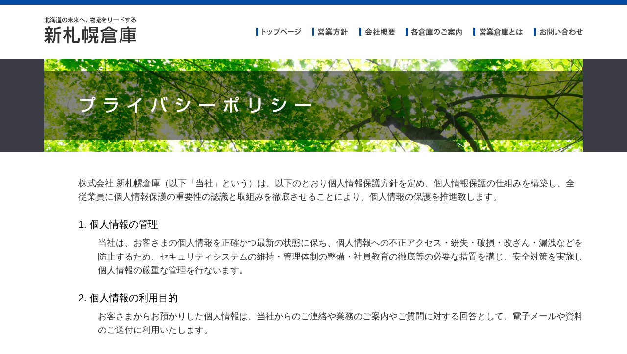

--- FILE ---
content_type: text/html
request_url: http://shinsapporo.co.jp/privacypolicy.html
body_size: 9127
content:
<!DOCTYPE html>
<html lang="ja"><!-- InstanceBegin template="/Templates/template_other.dwt" codeOutsideHTMLIsLocked="false" -->
<head>
<meta http-equiv="Content-Type" content="text/html; charset=utf-8">
<meta http-equiv="X-UA-Compatible" content="IE=edge,chrome=1">
<meta name="viewport" content="width=device-width, initial-scale=1">
<meta http-equiv="Content-Script-Type" content="text/javascript">
<meta http-equiv="Content-Style-Type" content="text/css">
<!-- #BeginEditable "doctitle" -->
<title>プライバシーポリシー | 株式会社 新札幌倉庫【一般貨物の保管、荷役、流通加工業務、自動車運送取扱事業、不動産の賃貸・管理】</title>
<!-- #EndEditable -->
<meta name="Description" content="北海道の未来へ、物流をリードする【株式会社 新札幌倉庫】公式ホームページ">
<meta name="Keywords" content="一般貨物の保管,荷役,流通加工業務,自動車運送取扱事業,不動産の賃貸・管理">
<meta name="robots" content="index,follow">
<link href="Style/base.css" rel="stylesheet">
<link href="favicon.ico" rel="shortcut icon">
<link href="apple-touch-icon.png" rel="apple-touch-icon-precomposed" type="image/png" />

<script src="Script/jquery.js"></script>
<script src="Script/script_navi.js"></script>
<script src="Script/jquery.scrollUp.js"></script>
<script src="Script/jquery.scrollUp-basic.js"></script>






</head>
<body id="bodyother">
<a name="top"></a>
<!-- Header SP-->
<header>
  <div id="wrapper_header_sp">
<h1><a href="index.html"><img src="image/templates/header_sp.jpg" alt="一般貨物の保管、荷役、流通加工業務、自動車運送取扱事業、不動産の賃貸・管理なら新札幌倉庫"></a></h1>
</div>
</header>

<!-- Header SP END--> 



<div id="wrapper">
<!-- Header -->
<header>
  <div id="wrapper_header">
    <div id="header_logo">
    <h1><a href="index.html"><img src="image/templates/h_logo.jpg" width="188" height="57" alt="一般貨物の保管、荷役、流通加工業務、自動車運送取扱事業、不動産の賃貸・管理なら新札幌倉庫"></a></h1></div>

     <nav id="navi1">
   	  <ul>
		  <li><a href="index.html"><img src="image/templates/n_01.jpg" alt="トップページ | 新札幌倉庫【一般貨物の保管、荷役、流通加工業務、自動車運送取扱事業、不動産の賃貸・管理】" width="114" height="30"></a></li>
			<li><a href="02.html"><img src="image/templates/n_02.jpg" alt="営業方針 | 新札幌倉庫【一般貨物の保管、荷役、流通加工業務、自動車運送取扱事業、不動産の賃貸・管理】" width="96" height="30"></a></li>
            <li><a href="03.html"><img src="image/templates/n_03.jpg" alt="会社概要 | 新札幌倉庫【一般貨物の保管、荷役、流通加工業務、自動車運送取扱事業、不動産の賃貸・管理】" width="95" height="30"></a></li>
            <li><a href="04.html"><img src="image/templates/n_04.jpg" alt="各倉庫のご案内 | 新札幌倉庫【一般貨物の保管、荷役、流通加工業務、自動車運送取扱事業、不動産の賃貸・管理】" width="138" height="30"></a></li>
            <li><a href="05.html"><img src="image/templates/n_05.jpg" alt="営業倉庫とは | 新札幌倉庫【一般貨物の保管、荷役、流通加工業務、自動車運送取扱事業、不動産の賃貸・管理】" width="124" height="30"></a></li>
            <li><a href="cgi_php/contact/form.shtml"><img src="image/templates/n_06.jpg" alt="お問い合わせ | 新札幌倉庫【一般貨物の保管、荷役、流通加工業務、自動車運送取扱事業、不動産の賃貸・管理】" width="100" height="30"></a></li>
			 		</ul>
    </nav>
  </div>
</header>

<!-- Contents -->

<section id="title_image" class="clearfix"><!-- InstanceBeginEditable name="EditRegion3" --><h2><img src="image/common/tprivacy.jpg" alt="プライバシーポリシー | 株式会社 新札幌倉庫【一般貨物の保管、荷役、流通加工業務、自動車運送取扱事業、不動産の賃貸・管理】"  class="display_pc"><img src="image/common/tprivacysp.jpg" alt="プライバシーポリシー | 株式会社 新札幌倉庫【一般貨物の保管、荷役、流通加工業務、自動車運送取扱事業、不動産の賃貸・管理】"  class="display_sp"></h2><!-- InstanceEndEditable --></section>
<div class="both"></div>

<div id="wrapper_main" class="clearfix">
 
	<section id="main_other">
	<!-- InstanceBeginEditable name="EditRegion2" -->
    <div class="space_privacy01">
  株式会社 新札幌倉庫（以下「当社」という）は、以下のとおり個人情報保護方針を定め、個人情報保護の仕組みを構築し、全従業員に個人情報保護の重要性の認識と取組みを徹底させることにより、個人情報の保護を推進致します。
<br>
<br>
<h3>1. 個人情報の管理</h3>
<h4>当社は、お客さまの個人情報を正確かつ最新の状態に保ち、個人情報への不正アクセス・紛失・破損・改ざん・漏洩などを防止するため、セキュリティシステムの維持・管理体制の整備・社員教育の徹底等の必要な措置を講じ、安全対策を実施し個人情報の厳重な管理を行ないます。</h4>
<br>
<h3>2. 個人情報の利用目的</h3>
<h4> お客さまからお預かりした個人情報は、当社からのご連絡や業務のご案内やご質問に対する回答として、電子メールや資料のご送付に利用いたします。 </h4>
<br>
<h3>3. 個人情報の第三者への開示・提供の禁止</h3>
<h4> 当社は、お客さまよりお預かりした個人情報を適切に管理し、次のいずれかに該当する場合を除き、個人情報を第三者に開示いたしません。<br>
・お客さまの同意がある場合<br>
・お客さまが希望されるサービスを行なうために当社が業務を委託する業者に対して開示する場合<br>
・法令に基づき開示することが必要である場合</h4>
<br>
<h3> 4. 個人情報の安全対策</h3>
<h4> 当社は、個人情報の正確性及び安全性確保のために、セキュリティに万全の対策を講じています。</h4>
<br>
<h3>5. ご本人の照会</h3>
<h4> お客さまがご本人の個人情報の照会・修正・削除などをご希望される場合には、ご本人であることを確認の上、対応させていただきます。</h4>
<br>
<h3>6. 法令、規範の遵守と見直し</h3>
<h4> 当社は、保有する個人情報に関して適用される日本の法令、その他規範を遵守するとともに、本ポリシーの内容を適宜見直し、その改善に努めます。</h4>
<br>
<h3> ■個人情報の取扱いに関するお問い合せ</h3>
<h4> 当社の個人情報の取扱に関するお問い合せは下記までご連絡ください。<br>
<strong>株式会社 新札幌倉庫〈本社〉</strong>　TEL:<span class="display_pc">011-865-8900</span><span class="display_sp"><a href="tel:0118658900">011-865-8900</a></span></h4>
</div>
<!-- InstanceEndEditable -->
    </section>
</div>
</div>
<!-- Footer -->
<footer>
  <div id="footermain">
    <div id="wrapper_footer">
    <div id="footer_t">｜<a href="index.html">トップページ</a>｜<a href="02.html">営業方針</a>｜<a href="03.html">会社概要</a>｜<br class="display_sp"><span class="display_sp">｜</span><a href="04.html">各倉庫のご案内</a>｜<a href="05.html">営業倉庫とは</a>｜<br class="display_sp"><span class="display_sp">｜</span><a href="cgi_php/contact/form.shtml">お問い合わせ</a>｜<a href="privacypolicy.html">プライバシーポリシー</a>｜</div>
    <div id="footer_m">
<h4>株式会社 新札幌倉庫</h4>
〈本社〉<span class="display_pc"> </span><br class="display_sp">〒003-0030 札幌市白石区流通センター2丁目6番5号<span class="display_pc"> </span><br class="display_sp"><span class="display_pc">TEL 011-865-8900 / </span><span class="display_sp">TEL <a href="tel:0118658900">011-865-8900</a></span><br class="display_sp">FAX 011-865-8901
  </div></div>
</div>
  <small>© SHINSAPPORO WAREHOUSE Inc.</small>
</footer>






<!-- SP Nav　Start -->

<div class="button_container" id="toggle">
  <span class="top"></span>
  <span class="middle"></span>
  <span class="bottom"></span>
</div>

<div class="overlay" id="overlay">
  <nav class="overlay-menu">
    <ul>
<li><a href="index.html">トップページ</a></li>
<li><a href="02.html">営業方針</a></li>
<li><a href="03.html">会社概要</a></li>
<li><a href="04.html">各倉庫のご案内</a></li>
<li><a href="05.html">営業倉庫とは</a></li>
<li><a href="cgi_php/contact/form.shtml">お問い合わせ</a></li>
<li><a href="privacypolicy.html">プライバシーポリシー</a></li>

    </ul>
  </nav>
</div>




<script src="Script/wow.min.js"></script>
<script src="Script/sp_navi.js"></script>
<!-- SP Nav　End -->






</body>
<!-- InstanceEnd --></html>


--- FILE ---
content_type: text/css
request_url: http://shinsapporo.co.jp/Style/base.css
body_size: 2846
content:
@charset "utf-8";
@import "reset.css";
@import "image.css";


@import url("templates_sp.css") screen and (max-width: 1024px);/*_sp*/
@import url("templates.css") print, screen and (min-width: 1025px);

@import url("style_sp.css") screen and (max-width: 1024px);/*_sp*/
@import url("style.css") print, screen and (min-width: 1025px);



@import url("sp_navi_animate.css") screen and (max-width: 1024px);/*_sp*/
@import url("sp_navi.css") screen and (max-width: 1024px);/*_sp*/




/***************************************/


.inquiry th {/*最大1030*/
 text-align: left;
 color: #000;
 padding: 10px;
 width: 198px;
 background:#EFEFEF;
 border: 1px solid #A2AFBF;
 vertical-align: middle;
}
.inquiry td {
 width: 788px;	
 padding: 10px;	
 border: 1px solid #A2AFBF;
 vertical-align: middle;
}
/* 必須の調整 */
.haveto {
   font-size: 10pt;
   padding: 5px;
/*   background: #ff0000;*/
   border: solid 1px #D93600; 
   color: #D93600;
   border-radius: 2px;
   margin-right: 2px;
   background-color:#FFF;
}
/* 任意の調整 */
.any {
   font-size: 10pt;
   padding: 5px;
   border: solid 1px #93c9ff; 
   color: #93c9ff;
/*   background: #93c9ff;*/
   border-radius: 2px;
   margin-right: 2px;
   background-color:#FFF;   
}
/* ラジオボタンを縦並び指定 */
.verticallist .wpcf7-list-item {
 display: block;
}
/* 送信ボタンのデザイン変更 */
.soushinbtn{
	padding:10px!important;
	width:40%;
	background: #ff9933!important;
	color: #000;
	font-size: 18px!important;
	font-weight:700;
	border-radius: 0px!important;
	border:0;
	}
.soushinbtn:hover{
	background:#fff!important;
	color:#AB8357;
	border:2px solid #ff9933;
}
/* スマホContact Form 7カスタマイズ */
@media screen and (max-width: 768px) {
.inquiry {
width: 100%!important;
}

.inquiry th, .inquiry td {
display:block;
width: 95%!important;
border-top: none!important;
}
.inquiry tr:first-child th {
 border: 1px solid #A2AFBF;!important;
}
.soushinbtn{
width:80%!important;
font-size: 100%!important;
}

.inquiry textarea,
.inquiry input[type="text"],
.inquiry input[type="tel"],
.inquiry input[type='email']  {
	width: 96%;

}


}



input.btn {
	font-family:'Noto Sans JP', sans-serif;
	font-size:100%;
	font-weight:700;
	background-color: #FF9933;
	color: #000;
	border-radius: 5px;				/* 角丸 CSS3草案 */
	-webkit-border-radius: 5px;		/* 角丸 Safari,Chrome用 */
	-moz-border-radius: 5px;
	display: inline-block;
	border-top-style: none;
	border-right-style: none;
	border-bottom-style: none;
	border-left-style: none;
	padding-top: 8px;
	padding-right: 20px;
	padding-bottom: 10px;
	padding-left: 20px;
}
#btn_box {
	text-align: center;
	clear: both;
}



.checkbox-input{
}
.checkbox-parts{
}
.checkbox-parts::before{
}
.checkbox-input:checked + .checkbox-parts{
  color: #d01137;
}
.checkbox-input:checked + .checkbox-parts::after{

}

--- FILE ---
content_type: text/css
request_url: http://shinsapporo.co.jp/Style/image.css
body_size: 204
content:
/* Image style */
#scrollUp {
    background-image: url("../image/common/top.png");
    bottom: 20px;
    right: 20px;
    width: 45px;    /* Width of image */
    height: 45px;   /* Height of image */
}


--- FILE ---
content_type: text/css
request_url: http://shinsapporo.co.jp/Style/templates_sp.css
body_size: 4311
content:
/******************************
Base
******************************/

body {
	font-family: Meiryo UI, "Hiragino Kaku Gothic Pro","MS PGothic", sans-serif;
	color: #333;
  width: 100%;
  height: 100%;	
	background-color: #FFF;
	margin-left: 0px;
	margin-top: 0px;
	margin-right: 0px;
	margin-bottom: 0px;
	font-size: 100%;
	line-height: 1.6em;
	word-wrap: break-all;
  -webkit-text-size-adjust: 100%;	
}


.display_pc{
display: none;
}
.display_sp{
}

.both {
	clear: both;
	height: 0px;
	font-size: 0px;
	visibility: hidden;
	line-height: 0px;
}


.table-scroll{
  overflow: auto; /*スクロールさせる*/
  white-space: nowrap; /*文字の折り返しを禁止*/
  width:100%; /*今回の設置を分かりやすくするためワザと狭い幅を指定。本来は不必要な指定です。*/
}

/* 以下、スクロールバーを追加 */
.table-scroll::-webkit-scrollbar{　　
 height: 5px;
}
.table-scroll::-webkit-scrollbar-track{
 background: #333;
}
.table-scroll::-webkit-scrollbar-thumb {
 background: #999;
}


a:link {
	color: #000;
	text-decoration:underline;
}
a:visited {
	color: #000;
	text-decoration:underline;
}
a:hover {
	color: #267FD6;
	text-decoration: none;
}
a:active {
	color: #000;
	text-decoration:underline;
}



.common_li ul {
	margin: 0px 0px 0px 0px;
	padding: 0px;
}
.common_li li {
	background-image: url(../image/common/dot_gray.png);
	background-repeat: no-repeat;
	background-position: 0px 8px;
	padding: 0px 0px 6px 15px;
	margin: 0px 0px 0px 0px;
	list-style-type: none;
}





.attension{
	font-size:80%;
	line-height:1.1em;
	text-align:left;
	}


/**********************************************
Responsive
**********************************************/

#wrapper_header{
display: none;

}



/******************************
Wrapper
******************************/







/******************************
Header & Navigation
******************************/

.header {
	display:none;
}


#wrapper_header_sp{
	width: 100%;
	margin:0 0 0px 0;
	padding:0;
	background-color: #FFF;	
}


@media (orientation: portrait){/*（縦向き）*/
#wrapper_header_sp img{
	max-width: 80%;
	max-height: 90px;

}


}
@media (orientation: landscape){/*（横向き）*/
#wrapper_header_sp img{
	max-width: 50%;
	max-height: 70px;

}

}



/******************************
Main
******************************/

article{
}
section{
}

#wrapper_main {
	width: 96%;
	clear: both;
	margin: 2% 2% 8% 2%;	
}
#main_image {
display: none;

}

#main_image_sp {
	width: 100%;
	height:auto;
	margin: 0px auto 0px auto;

}
#main_image_sp img{
	width: 100%;
	height:auto;
}




#main_l {
	width: 100%;
	margin: 0px 0px 20px 0px;
}
#main_l h3{
/*font-size: 24px;
line-height: 1.8em;*/
font-weight: normal;
}
#main_r {
	width: 100%;
	}
#main_r ul {　/*バナー群*/
	padding: 0px;
	margin: 0px 0px 0px 0px;
}

#main_r li {
	float: left;
	list-style-type: none;
	line-height: 1.2em;
	text-align:center;
}

#main_r li img{
width:100%;
height: auto;
}


#main_r li:nth-child( 1 ) {/*1番目*/
	width:49%;	
	margin: 0 1% 0px 0;	
}
#main_r li:nth-child( 2 ) {/*2番目*/
	width:49%;	
	margin: 0 0 0 1%;	
}


#title_image {
	width: 100%;
	height:auto;
	margin: 0px auto 4% auto;
}
#title_image img{
	width: 100%;
	height:auto;
}




/******************************
Footer
******************************/




#wrapper_footer {
	overflow:hidden;
	clear: both;
	width: 96%;
	padding: 4% 2% 4% 2% ;
	margin-right: auto;
	margin-left: auto;
}


footer {
	font-size: 90%;
	line-height: 1.8em;
	letter-spacing: 0em;	
	color:#000;
}



#footermain {
	clear: both;
	width: 100%;
	background-color:#DDDDDD;
}



#footer_t {
	width: 100%;
	text-align:center;
	font-size: 100%;
	line-height: 1.8em;
	letter-spacing: 0em;
	margin-bottom:15px;	
	
	}


#footer_m {
	width: 100%;
	text-align:center;
	font-size: 100%;
	line-height: 1.5em;
	letter-spacing: 0em;	
    border-top:1px solid #BBBBBB;
    padding: 15px 0 0px 0;
    margin-top: 15px;    
}

#footer_m h4{
	font-size: 115%;
    font-weight: bold;
	line-height: 1em;
	display: block;
	margin:0px 0px 5px 0px;		
}





small {
	font-size: 80%;
	text-align: center;
	line-height: 1em;
	clear: both;
	letter-spacing: 0.1em;
	display: block;
	padding: 2%;
	color:#FFF;
	font-weight:bold;
	background-color:#034EA2;
	font-family:Arial, Helvetica, sans-serif;
}



--- FILE ---
content_type: text/css
request_url: http://shinsapporo.co.jp/Style/templates.css
body_size: 4514
content:
/******************************
Base
******************************/

body,td,th {
	font-family: Meiryo UI, "Hiragino Kaku Gothic Pro","MS PGothic", sans-serif;
	color: #333;
	font-size: 18px;
	line-height: 1.6em;
}
body {
	background-color: #FFF;
	margin: 0px 0px 0px 0px;
	min-width:1100px;	
}

.display_pc{

}
.display_sp{
display: none;

}

.both {
	clear: both;
	height: 0px;
	font-size: 0px;
	visibility: hidden;
	line-height: 0px;
}



#bodyindex {
	background-image: url(../image/templates/bg_main_index.jpg);
	background-repeat: repeat-x;
}

#bodyother {
	background-image: url(../image/templates/bg_main_other.jpg);
	background-repeat: repeat-x;
}



a:link {
	color: #000;
	text-decoration:underline;
}
a:visited {
	color: #000;
	text-decoration:underline;
}
a:hover {
	color: #267FD6;
	text-decoration: none;
}
a:active {
	color: #000;
	text-decoration:underline;
}



.common_li ul {
	margin: 0px 0px 0px 0px;
	padding: 0px;
}
.common_li li {
	background-image: url(../image/common/dot_gray.png);
	background-repeat: no-repeat;
	background-position: 0px 11px;
	padding: 0px 0px 6px 15px;
	margin: 0px 0px 0px 0px;
	list-style-type: none;
}


/**********************************************
Responsive
**********************************************/


#wrapper_header_sp{
	display:none;

}
.overlay{
	display:none;
		}

#container_titleimage_sp{
	display:none;
	}



/******************************
Wrapper
******************************/

#wrapper {
	width: 1100px;
	margin: 0px auto 0px auto;
	clear: both;
}


/******************************
Header & Navigation
******************************/

header {
	width: 1100px;
	float: left;
	clear: both;
}
#wrapper_header{
	width: 1100px;
	height:120px;
	background-image:url(../image/templates/bg_header.jpg);
	background-repeat:no-repeat;
	margin-right: auto;
	margin-left: auto;
	

}

#header_logo{
	width: 188px;
	height:57px;
	padding-top:34px;
	padding-bottom:29px;
	font-size:10px;
	float: left;	
	line-height: 1.0em;		
}



nav{

}


nav#navi1 {
	width: 667px;
	height: 30px;
	margin: 50px auto 30px auto;
	float: right;
}
nav#navi1 ul {
	padding: 0px;
	margin: 0px;
}
nav#navi1 li {
	font-size: 9px;
	padding: 0px;
	float: left;
	list-style-type: none;
	line-height: 0px;
}



		


/******************************
Main
******************************/

article{
}
section{
}

#wrapper_main {
	width: 100%;
	clear: both;
	margin: 0px auto 80px auto;	
}
#main_image {
	float: left;	
	width: 1100px;
	height:450px;
	clear: both;    
	margin: 0px auto 50px auto;

}
#main_image_sp {
display: none;
}

#title_image {
	float: left;
	width: 1100px;
	height:190px;
	margin: 0px auto 50px auto;
}



#main_l {
	float: left;
	width: 800px;
	clear: left;
	margin: 0px 50px 0px 0px;
}
#main_l h3{
font-size: 24px;
line-height: 1.8em;
font-weight: normal;
}

#main_r {
	float: right;
	width: 250px;
	clear: right;
	}

#main_r ul {　/*バナー群*/
	padding: 0px;
	margin: 0px 0px 0px 0px;
}

#main_r li {
	float: left;
	list-style-type: none;
	line-height: 1.2em;
	text-align:center;
}

#main_r li img{
width:250px;
height: auto;
}


#main_r li:nth-child( 1 ) {/*1番目*/
	width:250px;	
	margin: 0 0 30px 0;	
}
#main_r li:nth-child( 2 ) {/*2番目*/
	width:250px;	
	margin: 0;	
}





#main_other {
	float: left;
	width: 1030px;
	clear: left;
	margin: 0px 0px 0px 70px;
	overflow:hidden;	
}

#main_l_other {
	float: left;
	width: 690px;
	clear: left;
	margin-bottom: 0px;
}






/******************************
Footer
******************************/




#wrapper_footer {
	overflow:hidden;
	clear: both;
	width: 1100px;
	padding: 30px 0px 40px 0px;
	margin-right: auto;
	margin-left: auto;
}


footer {
	font-size: 14px;
	line-height: 1.8em;
	letter-spacing: 0em;	
	color:#000;
}



#footermain {
	clear: both;
	width: 100%;
	background-color:#DDDDDD;
}



#footer_t {
	width: 100%;
	text-align:center;
	font-size: 15px;
	line-height: 1.8em;
	letter-spacing: 0.1em;
	margin-bottom:0px;	
	
	}


#footer_m {
	width: 100%;
	text-align:center;
	font-size: 14px;
	line-height: 1.5em;
	letter-spacing: 0em;
    border-top:1px solid #BBBBBB;
    padding: 30px 0 0px 0;
    margin-top: 30px;
}

#footer_m h4{
	font-size: 24px;
    font-weight: normal;
	line-height: 1em;
	display: block;
	margin:0px 0px 10px 0px;		
}





small {
	font-size: 12px;
	text-align: center;
	line-height: 1em;
	clear: both;
	letter-spacing: 0.1em;
	display: block;
	padding: 10px;
	color:#FFF;
	font-weight:bold;
	background-color:#034EA2;
	font-family:Arial, Helvetica, sans-serif;
}


--- FILE ---
content_type: text/css
request_url: http://shinsapporo.co.jp/Style/style_sp.css
body_size: 12290
content:

/******************************
clearfix
******************************/

.clearfix:after{
    content: "."; 
    display: block; 
    height: 0; 
    font-size:0;	
    clear: both; 
	visibility:hidden;
}
.clearfix{
	display: inline-block;
	overflow: hidden;
} 

* html .clearfix{
	height: 1%;
}
.clearfix{
	display:block;
}



/******************************
common
******************************/

p {
	padding: 0px;
	margin-top: 0px;
	margin-right: 0px;
	margin-bottom: 10px;
	margin-left: 0px;
}

.hr_common{
/*	border-style: dotted none none none;
	border-top-width: 1px;
	border-top-color: #E9DDBD;*/
	border-style: solid none none none;
	border-top-width: 1px;
	border-top-color: #E9DDBD;

	height: 1px;
	padding: 0px;
	margin-top: 25px;
	margin-right: 0px;
	margin-bottom: 25px;
	margin-left: 0px;
}

.hr_inquiy{
	border-style: solid none none none;
	border-top-width: 1px;
	border-top-color: #CEC0A5;
	height: 1px;
	padding: 0px;
	margin-top: 0px;
	margin-right: 0px;
	margin-bottom: 0px;
	margin-left: 0px;	 
	 }	

.hr01{
	border-style: solid none none none;
	border-top-width: 1px;
	border-top-color: #4B4B4B;
	height: 1px;
	padding: 0px;
	margin-top: 20px;
	margin-right: 0px;
	margin-bottom: 20px;
	margin-left: 0px;
}
.hr02{
	border-style: solid none none none;
	border-top-width: 1px;
	border-top-color: #4B4B4B;
	height: 1px;
	padding: 0px;
	margin-top: 10px;
	margin-right: 0px;
	margin-bottom: 10px;
	margin-left: 0px;
}




ol.num1	{
	position: relative;
	margin:0;
	padding:0
}

ol.num1 li  {
	list-style: none;
	list-style-position:outside;
	margin:0;
	padding-left:1.25em
}
ol.num1 li span {
	position: absolute;
	left:0;
	margin:0
}

/*IE6*/
*html ol.num1 li span  {
	left: -1.25em;
	}


#green_li ul {
	margin: 0px 0px 0px 0px;
	padding: 0px;
}
#green_li li {
	background-image: url(../image/common/dot_green.gif);
	background-repeat: no-repeat;
	background-position: 0px 0.6em;
	padding: 0px 0px 7px 15px;
	margin: 0px 0px 0px 0px;
	list-style-type: none;

}


#gray_li ul {
	margin: 0px 0px 0px 0px;
	padding: 0px;
}
#gray_li li {
	background-image: url(../image/common/dot_gray.gif);
	background-repeat: no-repeat;
	background-position: 0px 0.8em;
	padding: 0px 0px 7px 15px;
	margin: 0px 0px 0px 0px;
	list-style-type: none;

}


.margin_b5 {
	margin-bottom: 5px;
}
.margin_b10 {
	margin-bottom: 10px;
}
.b15 {
	margin-bottom: 15px;
}

.b20 {
	margin-bottom: 20px;
}
.b25 {
	margin-bottom: 25px;
}
.b30 {
	margin-bottom: 30px;
}
.b40 {
	margin-bottom: 40px;
}
.b50 {
	margin-bottom: 10px;
}
.b50sp {
	margin-bottom: 10px;
}

.t10 {
	margin-top: 10px;
}
.t15 {
	margin-top: 15px;
}
.t20 {
	margin-top: 20px;
}

.clear {
	clear: both;
	display: block;
}


.txt_index01 {
	font-family: 'Kosugi Maru', sans-serif;
	font-size: 120%;
	line-height: 1.2em;
	color: #332C1A;
	margin-bottom:10px;
}

.txt_title01 {
	font-family: 'Kosugi Maru', sans-serif;
	font-size: 120%;
	line-height: 1.2em;
	color: #333;
	margin-bottom:10px;
	padding: 0.1em 0.3em;
	border-left: 5px solid #AE9A60;
}
.txt_title02 {
	font-family: 'Kosugi Maru', sans-serif;
	font-size: 120%;
	line-height: 1.2em;
	color: #333;
	margin-bottom:5px;
	padding: 0.1em 0.3em;
	border-left: 5px solid #AE9A60;
}


	
/*——　文字の右にライン　——*/
.topics_title {
	font-family: 'Kosugi Maru', sans-serif;
	font-size: 120%;
	line-height: 1.2em;
	color: #988450;	
	display: flex;
	align-items: center;
}
.topics_title:after {
	border-top: 1px dotted #DBC079;
	content: "";
	flex-grow: 1;
}
.topics_titlet:after {
	margin-left: /*1rem*/10px;
}






.txt_policy01 {
	font-family: 'Noto Serif JP', serif;
	font-size: 105%;
	color: #5F5232;
	line-height: 1.8em;	
}

.size16px_5F5232_bold {
	font-size: 105%;
	color: #5F5232;
	font-weight: bold;
	line-height: 1.8em;	
}

.size10px_serif_666666 {
	font-size: 60%;
	color: #666;	
	line-height: 1.8em;
	font-family: Georgia, "Times New Roman", Times, serif;	
}
.size12px_448F8A_bold {
	font-size: 100%;
	line-height: 1.5em;
	color: #448F8A;
	font-weight: bold;

}
.size12px {
	font-size: 80%;
}
.color_CC0000 {
	color: #CC0000;	
}
.size10px_CC0000 {
	font-size: 80%;
	color: #CC0000;	
}






.txt_small_red {
	font-size: 70%;
	line-height: 1.3em;
	color: #C33;
}
.txt_large_red {
	font-size: 115%;
	line-height: 1.3em;
	color: #C33;
}

.txt_green{
	color: #5FB2C5;	
	
	}
.txt_green01{
	font-size: 115%;/*25*/
	line-height: 1.3em;
	color: #5FB2C5;	
	
	}
.txt_green02{
	font-size: 105%;/*18*/
	line-height: 1.3em;
	color: #5FB2C5;	
	
	}
.txt_brown01{
	font-size: 120%;
	line-height: 1.3em;
	color: #534F00;	
	
	}

.txt_red01 {

	font-weight:bold;
    color: #FF0000;
    
}

.txt_yellow{
	color: #FCD699;	
	
	}

.txt18 {
	font-size:120%;
	line-height:1.5em;	
}

.txt20 {
	font-size:130%;
}

.txt25thin_w {
	font-size:110%;
	font-weight:200;
	color:#FFF;
}	

.ph_01{
	display: inline-block;
	box-shadow: 0px 0px 12px -5px rgba(0, 0, 0, 0.8);
	border:8px solid #FFF;
	box-sizing: border-box;	/*!important 要素の内側にborder*/	
	}




.display_pc{
	display:none;
	}	
.display_sp{
	}
	
		

/******************************
index
******************************/
	


/******************************
営業方針
******************************/
.h_eigyouhoushin01 {
	font-size: 110%;		
	color: #034DA2;
	line-height: 1.8em;
/*	letter-spacing: 0.1em;	*/
	font-weight:700;
    margin-bottom: 10px;
}
.space_eigyouhoushin01 img{
width: 100%;
height: auto;
}



/******************************
会社案内
******************************/
.h_company01 {
	font-size: 110%;		
	color: #034DA2;
	line-height: 1.8em;
	letter-spacing: 0.1em;	
	font-weight:700;
    margin-bottom: 10px;
}

.space_company01 img{
width: 100%;
height: auto;
}


/******************************
営業倉庫とは
******************************/

.txt_eigyousouko01 {
	font-size: 105%;
	font-weight:100;
	color:#FFF;	
	background-color: #034DA2;
	border-radius: 5px;			
	-webkit-border-radius: 5px;	
	-moz-border-radius: 5px;
	padding-top: 5px;
	padding-right: 10px;
	padding-bottom: 7px;
	padding-left: 10px;
	margin:0px 0px 10px 0px;

}

.txt_eigyousouko02 {
	font-size: 105%;
color: #034DA2;
border-bottom:1px solid #A2AFBF;
padding: 0px 0 20px 0;
margin-bottom: 20px;

}

/******************************
各倉庫のご案内
******************************/


.box_souko01l {
width: 100%;
margin: 0 0px 20px 0;
text-align: center;
font-size: 90%;
}
.box_souko01r {
width: 100%;
margin: 0 0px 20px 0;
text-align: center;
font-size: 90%;
}

.box_souko01l h3{
font-size: 105%;
color: #034DA2;
font-weight:bold;
margin-bottom: 0px;
}

.box_souko01r h3{
font-size: 105%;
color: #034DA2;
font-weight:bold;
margin-bottom: 0px;
}


.box_souko01l img{
width: 90%;
height: auto;
margin: 0px auto 2px auto;
}
.box_souko01r img{
width: 90%;
height: auto;
margin: 0px auto 2px auto;
}


/******************************
プライバシーポリシー
******************************/
.space_privacy01{
}

.space_privacy01 h3{
font-size:105%;
color: #000;
margin-bottom: 0px;
}
.space_privacy01 h4{
margin: 0 0 0 0px;
}


/******************************
お問い合わせ
******************************/
.waku02{
/*	border:1px solid #5298E7;*/
	padding:2%;
    margin: 10px 0 10px 0;
	width:96%;
    background-color: #F4F4F4;
    /*color: #FFF;*/
	border-top-left-radius: 5px;
	border-top-right-radius: 5px;
  	border-bottom-right-radius: 5px;
  	border-bottom-left-radius: 5px;	
	}
.waku02 span{
font-family: YuMincho, "Yu Mincho", "Hiragino Mincho ProN", "serif";
font-size: 110%;
line-height: 1.8em;
color: #000;
}
.thanks_space{
text-align: left;
}

/******************************
Common
******************************/

.waku01{
	border:1px solid #4B4B4B;
	padding:2%;
	width:96%;}
	
	
	
	

#xscroll{
	width: 100%;
	overflow-x: auto;	
}
.xscroll{
overflow: auto;　　　　/*tableをスクロールさせる*/
white-space: nowrap;　　/*tableのセル内にある文字の折り返しを禁止*/

}
.xscroll::-webkit-scrollbar{　　/*tableにスクロールバーを追加*/
 height: 5px;
}
.xscroll::-webkit-scrollbar-track{　　/*tableにスクロールバーを追加*/
 background: #F1F1F1;
}
.xscroll::-webkit-scrollbar-thumb {　　/*tableにスクロールバーを追加*/
 background: #BCBCBC;
}

div#outer{
    width: 100%;
    overflow-x: auto;
}
div#outer::-webkit-scrollbar {
height: 5px;
}
 
div#outer::-webkit-scrollbar-track {
border-radius: 5px;
background: #eee;
}
div#outer::-webkit-scrollbar-thumb {
border-radius: 5px;
background: #927907;
}


/******************************
Table
******************************/	


.tabledesign_index01 table {
	border-collapse: collapse;
	clear: both;
	width: 100%;/*365-160-9*/
	word-wrap:break-word;
}
.tabledesign_index01 th {
 text-align: left;
font-size: 90%;
 padding: 0px 0px 0px 0px;
 width: 30%;
 vertical-align: middle;
}
.tabledesign_index01 td {
width: 70%;	
font-size: 90%;
 padding: 0px 0px 10px 0px;	
}
.tabledesign_index01 i {
	color:#448F8A;
	font-size:80%;
}


/* スマホContact Form 7カスタマイズ */

.tabledesign_index01 th, .tabledesign_index01 td {
display:block;
width: 100%!important;
border-top: none!important;
}
.tabledesign_index01 tr:first-child th {
}








.tabledesign01 table {

}

.tabledesign01 table {
	border-collapse: collapse;
	clear: both;
	width: 100%;/*365-160-9*/
	word-wrap:break-word;
}
.tabledesign01 th {
 text-align: left;
font-size: 1em;
 color: #444;
 padding: 10px;
 width: 30%;
 background:#F4F0EE;
	border:1px dotted #DED3CD;
/*	border-top:1px dotted #DED3CD;
	border-bottom:1px dotted #DED3CD;	*/
 vertical-align: middle;
}
.tabledesign01 td {
width: 70%;	
font-size: 1em;
 padding: 10px;	
	border:1px dotted #DED3CD;
/*	border-top:1px dotted #DED3CD;
	border-bottom:1px dotted #DED3CD;	*/
	background:#FFF;		
}



/* スマホContact Form 7カスタマイズ */

.tabledesign01 th, .tabledesign01 td {
display:block;
width: 95%!important;
border-top: none!important;
}
.tabledesign01 tr:first-child th {
border-top:1px dotted #BBBBBB;!important;
}
.soushinbtn{
width:80%!important;
}

.tabledesign01 textarea,
.tabledesign01 input[type="text"],
.tabledesign01 input[type="tel"],
.tabledesign01 input[type='email']  {
	width: 96%;

}






.tabledesign02 table {
	border-collapse: collapse;
	clear: both;
	width: 100%;/*365-160-9*/
	word-wrap:break-word;

}
.tabledesign02 th {
 text-align: left;
font-size: 1em;
 padding: 3px 10px 3px 10px;
 width: 35%;
	border-top:1px solid #333;
	border-bottom:1px solid #333;	
 vertical-align: middle;
 font-weight:bold;
/* 	background-color:#242424;*/
}
.tabledesign02 td {
width: 65%;	
font-size: 1em;
 padding: 3px 10px 3px 10px;
	border-top:1px solid #333;
	border-bottom:1px solid #333;	
/*	background-color:#242424;*/
}



.tabledesign03 table {

}

.tabledesign03 table {
	border-collapse: collapse;
	clear: both;
	width: 100%;/*365-160-9*/
	word-wrap:break-all;
table-layout: fixed;

}
.tabledesign03 th {
 text-align: left;
 padding: 5px 10px 5px 10px;
 /*width: 20%;*/
 line-height:1.2em;
 	border-top:1px solid #333;
	border-bottom:1px solid #333;	
 vertical-align: middle;
	word-wrap:break-all; 
}
.tabledesign03 td {
/*width: 40%;	*/
 vertical-align: middle;
 padding: 5px 10px 5px 10px;	
 line-height:1.2em;
	border-top:1px solid #333;
	border-bottom:1px solid #333;	
	word-wrap:break-all;	
}





.tabledesign_shop01 table {
	border-collapse: collapse;
	clear: both;
	width: 100%;/*365-160-9*/
	word-wrap:break-word;
	background-color:none;

}
.tabledesign_shop01 th {
 text-align: left;
font-size: 1em;
 padding: 3px 10px 3px 10px;
 width: 35%;
	border-top:1px solid #333;
	border-bottom:1px solid #333;	
 vertical-align: middle;
  color:#FFF;
/* 	background-color:#242424;*/
}
.tabledesign_shop01 td {
width: 65%;	
font-size: 1em;
 padding: 3px 10px 3px 10px;
	border-top:1px solid #333;
	border-bottom:1px solid #333;	
/*	background-color:#242424;*/
}

.tabledesign_afterservice01 table {
	border-collapse: collapse;
	clear: both;
	width: 100%;/*365-160-9*/
}
.tabledesign_afterservice01 th {
 text-align: left;
 padding: 5px;
/* width: 40%;*/
 color:#FFF;
 font-size:80%;
 
	border-top:1px solid #333;
	border-bottom:1px solid #333;	
 vertical-align: middle;
}
.tabledesign_afterservice01 td {
/*width: 60%;	*/
 padding: 5px;
	border-top:1px solid #333;
	border-bottom:1px solid #333;	
	 font-size:80%;
}





--- FILE ---
content_type: text/css
request_url: http://shinsapporo.co.jp/Style/style.css
body_size: 5964
content:
/******************************
clearfix
******************************/

.clearfix:after{
    content: "."; 
    display: block; 
    height: 0; 
    font-size:0;	
    clear: both; 
	visibility:hidden;
}
.clearfix{
	display: inline-block;
	overflow: hidden;
} 

* html .clearfix{
	height: 1%;
}
.clearfix{
	display:block;
}

/******************************
common
******************************/

p {
	padding: 0px;
	margin-top: 0px;
	margin-right: 0px;
	margin-bottom: 10px;
	margin-left: 0px;
}

.hr01{
	border-style: dotted none none none;
	border-top-width: 1px;
	border-top-color: #333;
	height: 1px;
	padding: 0px;
	margin-top: 50px;
	margin-right: 0px;
	margin-bottom: 50px;
	margin-left: 0px;
}
.hr02{
	border-style: dotted none none none;
	border-top-width: 1px;
	border-top-color: #999;
	height: 1px;
	padding: 0px;
	margin-top: 15px;
	margin-right: 0px;
	margin-bottom: 15px;
	margin-left: 0px;
}





.b10 {
	margin-bottom: 10px;
	display: block;
}
.b15 {
	margin-bottom: 15px;
	display: block;
}

.b20 {
	margin-bottom: 20px;
	display: block;
}
.b25 {
	margin-bottom: 25px;
	display: block;
}
.b30 {
	margin-bottom: 30px;
	display: block;
}
.b40 {
	margin-bottom: 40px;
	display: block;
}
.b50 {
	margin-bottom: 50px;
	display: block;
}

.b90 {
	margin-bottom: 90px;
	display: block;
}
.t10 {
	margin-top: 10px;

}
.t15 {
	margin-top: 15px;

}
.t20 {
	margin-top: 20px;

}
.t30b20 {
	margin-top: 30px;
	margin-bottom: 20px;

}

.t40b20 {
	margin-top: 40px;
	margin-bottom: 20px;

}
.clear {
	clear: both;
	display: block;
}


.txt15 {
	font-size: 15px;
	line-height: 1.4em;
}

.txt18b {
	font-size: 18px;
	line-height: 2.0em;
	font-weight:bold;
}

.txt18 {
	font-size: 18px;
	line-height: 1.6em;
	font-weight:normal;
}
.txt_red01 {
	font-size: 23px;
	line-height: 1.6em;
	font-weight:normal;
    color: #FF0000;
    
}


.txt_n {
	font-weight:normal;
}
.l20 {
	margin-left: 20px;
}

.l25 {
	margin-left: 25px;
}

.l30 {
	margin-left: 30px;
}

.l50 {
	margin-left: 50px;
}


.t30l50 {
	margin-top: 30px;
	margin-left: 50px;
}

.p30 {
	padding: 30px;
}


.h01 {
	display: block;
	margin-bottom: 20px;
	border-left-width: 6px;
	border-left-style: solid;
	border-left-color: #000;
	color: #000;
	padding-left: 15px;
	font-size: 26px;
	line-height: 1.3em;
	padding-bottom: 4px;
	letter-spacing: 0.1em;
	font-weight:normal;
}



.txt_normal {
	font-weight:normal;
}

.txt_ff3300 {
	color: #FF3300;
}
.txt_ff6699 {
	color: #FF6699;
}

.txt12_ff3300 {
	font-size: 12px;		
	color: #FF3300;
}

.txt12{
	font-size: 12px;		
}
.txt20{
	font-size: 20px;		
}


.txt_333333 {
	color: #333;
}


.txt20_b86f4f {
	font-size: 20px;	
	color: #B86F4F;
	letter-spacing: 0.1em;
}






.ph_radius {
	border-radius: 8px;			  
    -webkit-border-radius: 8px;	  
    -moz-border-radius: 8px;	 
}

.waku01{
	border:1px solid #5298E7;
	padding:40px;
	width:948px;
	border-top-left-radius: 5px;
	border-top-right-radius: 5px;
  	border-bottom-right-radius: 5px;
  	border-bottom-left-radius: 5px;	
	}
   


/******************************
index
******************************/
.h_index01 {
	font-size: 20px;		
/*	color: #204DA5;
	line-height: 1.8em;
	letter-spacing: 0em;*/	
    font-weight: bold;
}
.h_index02 {
	font-size: 20px;		
/*	color: #204DA5;*/
	line-height: 1.8em;
	font-weight:normal;	
}


/******************************
営業方針
******************************/
.h_eigyouhoushin01 {
	font-size: 25px;		
	color: #034DA2;
	line-height: 1.8em;
	letter-spacing: 0.1em;	
	font-weight:700;
    margin-bottom: 30px;
}
.space_eigyouhoushin01 {
}



/******************************
会社案内
******************************/
.h_company01 {
	font-size: 25px;		
	color: #034DA2;
	line-height: 1.8em;
	letter-spacing: 0.1em;	
	font-weight:700;
    margin-bottom: 40px;
}

.space_company01 {
}


/******************************
営業倉庫とは
******************************/

.txt_eigyousouko01 {
	font-size: 23px;
	font-weight:100;
	color:#FFF;	
	background-color: #034DA2;
	border-radius: 8px;			
	-webkit-border-radius: 8px;	
	-moz-border-radius: 8px;
	padding-top: 5px;
	padding-right: 20px;
	padding-bottom: 7px;
	padding-left: 20px;
	margin:0px 0px 20px 0px;

}

.txt_eigyousouko02 {
font-size:23px;
color: #034DA2;
border-bottom:1px solid #A2AFBF;
padding: 0px 0 20px 0;
margin-bottom: 20px;

}
.space_eigyousouko01 {
	margin:0px 0px 0px 30px;
}


.space_eigyousouko02l {
width: 300px;/*1030*/
margin: 0px 30px 0 0;
float: left;
text-align: left;
font-size:23px;
color: #034DA2;


}
.space_eigyousouko02r {
width: 700px;
margin: 0px 0px 0 0;
float: left;
text-align: left;
}




/******************************
各倉庫のご案内
******************************/

.box_souko01l {
width: 500px;
margin: 0px 30px 60px 0;
float: left;
text-align: center;
}
.box_souko01r {
width: 500px;
margin: 0px 0px 60px 0;
float: left;
text-align: center;
}

.box_souko01l h3{
font-size:20px;
color: #034DA2;
font-weight:bold;
margin-bottom: 10px;
}

.box_souko01r h3{
font-size:20px;
color: #034DA2;
font-weight:bold;
margin-bottom: 10px;
}

.box_souko01l img{
width: 500px;
height: auto;
margin: 0px 0px 10px 0;
}
.box_souko01r img{
width: 500px;
height: auto;
margin: 0px 0px 10px 0;
}

/******************************
プライバシーポリシー
******************************/
.space_privacy01{
}

.space_privacy01 h3{
font-size:20px;
color: #000;
margin-bottom: 10px;
}
.space_privacy01 h4{
margin: 0 0 0 40px;
}

/******************************
お問い合わせ
******************************/
.waku02{
/*	border:1px solid #5298E7;*/
	padding:20px 0px 20px 40px;
    margin: 30px 0 30px 0;
	width:990px;
    background-color: #F4F4F4;
    /*color: #FFF;*/
	border-top-left-radius: 5px;
	border-top-right-radius: 5px;
  	border-bottom-right-radius: 5px;
  	border-bottom-left-radius: 5px;	
	}
.waku02 span{
font-family: YuMincho, "Yu Mincho", "Hiragino Mincho ProN", "serif";
font-size: 25px;
line-height: 1.8em;
color: #000;
}

.thanks_space{
text-align: center;
}


--- FILE ---
content_type: text/css
request_url: http://shinsapporo.co.jp/Style/sp_navi.css
body_size: 3452
content:
/*@import url(https://fonts.googleapis.com/css2?family=M+PLUS+Rounded+1c:wght@700&display=swap);*/

.button_container {/*＝ボタン位置*/
  position: fixed;
  top: 2%;
  right: 3%;
  height: 20px;
  width: 30px;
  cursor: pointer;
  z-index: 1000;
  transition: opacity .25s ease;
}
.button_container:hover {
  opacity: .7;
}
.button_container.active .top {
  -webkit-transform: translateY(11px) translateX(0) rotate(45deg);
          transform: translateY(11px) translateX(0) rotate(45deg);
  background: #FFF;
}
.button_container.active .middle {
  opacity: 0;
  background: #FFF;
}
.button_container.active .bottom {
  -webkit-transform: translateY(-11px) translateX(0) rotate(-45deg);
          transform: translateY(-11px) translateX(0) rotate(-45deg);
  background: #FFF;
}
.button_container span { /*＝マーク×マーク*/
  background: #034EA2;/*#F3C70B*/
  border: none;
  height: 3px;
  width: 100%;
  position: absolute;
  top: 0;
  left: 0;
  transition: all .35s ease;
  cursor: pointer;
}
.button_container span:nth-of-type(2) {
  top: 11px;
}
.button_container span:nth-of-type(3) {
  top: 22px;
}

.overlay {/*＝オーバーレイ*/
  position: fixed;
/*  background-image:url(../image/templates/bg_spnavi.png);*/
  background-size:80%;
background-repeat: no-repeat;
background-attachment: fixed;
background-position: top;
  background-color: #034EA2;/*#2F2F2F*/
  top: 0;
  left: 0;
  width: 100%;
  height: 0%;
  opacity: 0;
  visibility: hidden;
  transition: opacity .35s, visibility .35s, height .35s;
  overflow: hidden;
}
.overlay.open {
  opacity: .9;
  visibility: visible;
  height: 100%;
}
.overlay.open li {
  -webkit-animation: fadeInRight .5s ease forwards;
          animation: fadeInRight .5s ease forwards;
  -webkit-animation-delay: .35s;
          animation-delay: .35s;
}
.overlay.open li:nth-of-type(2) {
  -webkit-animation-delay: .4s;
          animation-delay: .4s;
}
.overlay.open li:nth-of-type(3) {
  -webkit-animation-delay: .45s;
          animation-delay: .45s;
}
.overlay.open li:nth-of-type(4) {
  -webkit-animation-delay: .50s;
          animation-delay: .50s;
}
.overlay nav {/*＝ボタン　フォント*/
  position: relative;
/*  height: 70%;*/
  top: 50%;
  -webkit-transform: translateY(-50%);
          transform: translateY(-50%);
  font-size: 120%;
font-family: serif;
  text-align: center;
}
.overlay ul {
  list-style: none;
  padding: 0;
  margin: 0 auto;
  display: inline-block;
  position: relative;
  height: 100%;
}
.overlay ul li {
  display: block;
  height: 20%;
  height: calc(100% / 4);
  min-height: 45px;
  position: relative;
  opacity: 0;
}
.overlay ul li a {
  display: block;
  position: relative;
  color: #FFF;
  text-decoration: none;
  overflow: hidden;
}
.overlay ul li a:hover:after, .overlay ul li a:focus:after, .overlay ul li a:active:after {
  width: 100%;
}
.overlay ul li a:after {/*下線*/
  content: '';
  position: absolute;
  bottom: 0;
  left: 50%;
  width: 0%;
  -webkit-transform: translateX(-50%);
          transform: translateX(-50%);
  height: 2px;
  background: #FFFFFF;
  transition: .35s;
}


.overlay_sns a {/*SNSアイコン*/
  color: #FFF;
  font-size:120%;
  margin-left:15px;
  margin-right:15px;
}



@-webkit-keyframes fadeInRight {
  0% {
    opacity: 0;
    left: 20%;
  }
  100% {
    opacity: 1;
    left: 0;
  }
}

@keyframes fadeInRight {
  0% {
    opacity: 0;
    left: 20%;
  }
  100% {
    opacity: 1;
    left: 0;
  }
}


--- FILE ---
content_type: application/javascript
request_url: http://shinsapporo.co.jp/Script/script_navi.js
body_size: 688
content:

$(document).ready(function(){
		$("#navi1 li img").hover(function(){
						$(this).fadeTo(200,0);
				},
				function(){
						$(this).fadeTo(400,1);
				});
});


$(document).ready(function(){
		$("#navi2 li img").hover(function(){
						$(this).fadeTo(200,0);
				},
				function(){
						$(this).fadeTo(400,1);
				});
});


$(document).ready(function(){
		$("#container_index_banner li img").hover(function(){
						$(this).fadeTo(200,0);
				},
				function(){
						$(this).fadeTo(400,1);
				});
});


$(document).ready(function(){
		$("#container_other_banner li img").hover(function(){
						$(this).fadeTo(200,0);
				},
				function(){
						$(this).fadeTo(400,1);
				});
});

--- FILE ---
content_type: application/javascript
request_url: http://shinsapporo.co.jp/Script/jquery.scrollUp-basic.js
body_size: 3618
content:

            // Parse URL Queries Method
            (function ($) {
                $.getQuery = function (query) {
                    query = query.replace(/[\[]/, '\\\[').replace(/[\]]/, '\\\]');
                    var expr = '[\\?&]' + query + '=([^&#]*)';
                    var regex = new RegExp(expr);
                    var results = regex.exec(window.location.href);
                    if (results !== null) {
                        return results[1];
                    } else {
                        return false;
                    }
                };
            })(jQuery);

            $(function () {

                // Change URIs
                $('.pill-switch').click(function () {
                    window.location = '?theme=pill';
                });

                $('.tab-switch').click(function () {
                    window.location = '?theme=tab';
                });

                $('.image-switch').click(function () {
                    window.location = '?theme=image';
                });

                $('.link-switch').click(function () {
                    window.location = '?theme=link';
                });

                // Set theme based on URI
                if ($.getQuery('theme') === 'pill') {
                    $(function () {
                        $.scrollUp({
                            animation: 'fade',
                            activeOverlay: '#00FFFF'
                        });
                    });
                    $('.pill-switch').addClass('active');
                    $('#scrollUpTheme').attr('href', 'css/themes/pill.css?1.1');
                } else if ($.getQuery('theme') === 'link') {
                    $(function () {
                        $.scrollUp({
                            animation: 'fade',
                            activeOverlay: '#00FFFF'
                        });
                    });
                    $('#scrollUpTheme').attr('href', 'css/themes/link.css?1.1');
                    $('.link-switch').addClass('active');
                } else if ($.getQuery('theme') === 'image') {
                    $(function () {
                        $.scrollUp({
                            animation: 'fade',
                            activeOverlay: '#00FFFF',
                            scrollImg: {
                                active: true,
                                type: 'background',
                                src: 'img/top.png'
                            }
                        });
                    });
                    $('#scrollUpTheme').attr('href', '../Style/image.css?1.1'); ///////////////////////////////////////// CHANGE
                    $('.image-switch').addClass('active');
                } else {
                    $(function () {
                        $.scrollUp({
                            animation: 'fade', ///////////////////////////////////////// slide or fade
                            activeOverlay: ''
                        });
                    });
                    $('#scrollUpTheme').attr('href', 'css/themes/tab.css?1.1');
                    $('.tab-switch').addClass('active');
                }

                // Toggle overlay
                $('#toggleActive').click(function () {
                    $('#scrollUp-active').toggle();

                    var text = $(this).text() == 'Hide activeOverlay' ? 'Show activeOverlay' : 'Hide activeOverlay';
                    $(this)
                        .text(text)
                        .toggleClass('active');
                });
            });

 